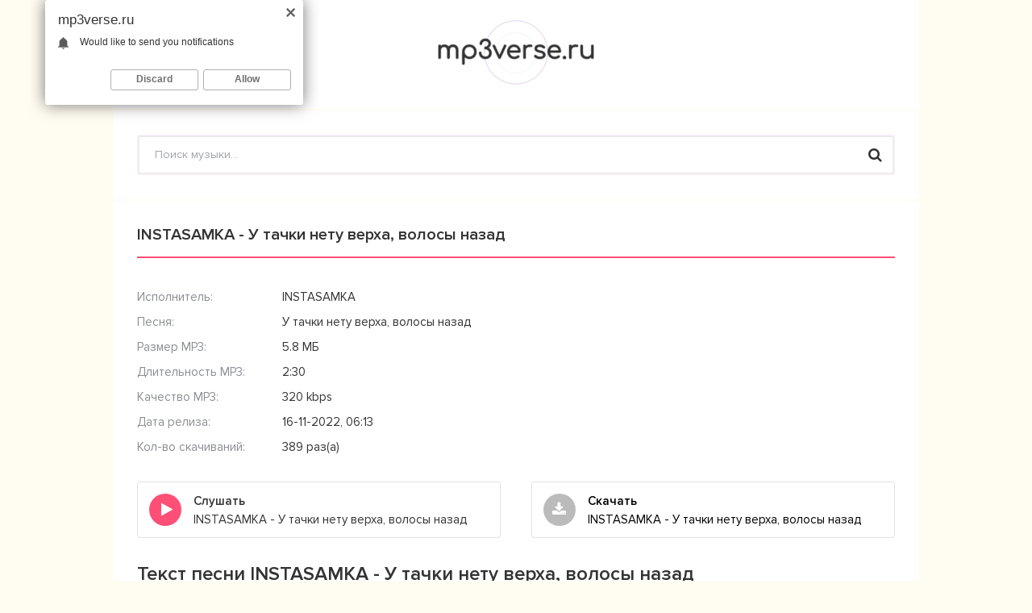

--- FILE ---
content_type: text/html; charset=utf-8
request_url: https://mp3verse.ru/20532-instasamka-u-tachki-netu-verha-volosy-nazad.html
body_size: 5225
content:
<!DOCTYPE html>
<html lang="ru">
<head>
<meta charset="utf-8">
<title>INSTASAMKA - У тачки нету верха, волосы назад &raquo; Скачать песню в mp3 бесплатно 2021</title>
<meta name="description" content="Скачать песню &laquo;INSTASAMKA - У тачки нету верха, волосы назад&raquo; в mp3 бесплатно. Длительность музыку: 2:30, Качество: 320 kbps. Текст песни INSTASAMKA - У тачки нету верха, волосы назад и клип">
<meta name="keywords" content="INSTASAMKA, У тачки нету верха, волосы назад, скачать INSTASAMKA - У тачки нету верха, волосы назад">
<meta property="og:site_name" content="Скачать песню в mp3 бесплатно 2023">
<meta property="og:type" content="article">
<meta property="og:title" content="INSTASAMKA - У тачки нету верха, волосы назад">
<meta property="og:url" content="https://mp3verse.ru/20532-instasamka-u-tachki-netu-verha-volosy-nazad.html">
<link rel="canonical" href="https://mp3verse.ru/20532-instasamka-u-tachki-netu-verha-volosy-nazad.html">
<meta name="viewport" content="width=device-width, initial-scale=1.0" />
<link rel="shortcut icon" href="/templates/mp3verse/images/favicon.png" />
<link href="/templates/mp3verse/style/styles.css" type="text/css" rel="stylesheet" />
<link href="/templates/mp3verse/style/engine.css" type="text/css" rel="stylesheet" />
<link href="https://fonts.googleapis.com/css?family=PT+Sans:400,400i,700&amp;subset=cyrillic" rel="stylesheet"> 
</head>
<body>
<div class="wrap">
	<div class="wrap-center wrap-container">
		<header class="header clearfix">
            <div class="logo"><a href="/"><img src="/templates/mp3verse/images/logo.png" alt= "" /></a></div>
            <div class="serch">
                <div class="search-box fx-1">
                    <form id="quicksearch" method="post">
                        <input type="hidden" name="do" value="search" />
                        <input type="hidden" name="subaction" value="search" />
                        <input id="story" name="story" placeholder="Поиск музыки..." type="text" />
                        <button type="submit" title="Найти"><span class="fa fa-search"></span></button>
                    </form>
                </div>
			</div>    
		</header>
		<!-- END HEADER -->
		<div class="mcont">
			<div class="cols fx-row">
			
				<main class="main fx-1">
					
					
					
					
					<div class="sect">
					<article class="full ignore-select" itemscope itemtype="http://schema.org/Article">
	
	<h1>INSTASAMKA - У тачки нету верха, волосы назад</h1>
	<div class="tcols fx-row sect">
	
		<div class="tright fx-1">
			<ul class="tinfo">
				<li><span>Исполнитель:</span> INSTASAMKA</li>
                <li><span>Песня:</span> У тачки нету верха, волосы назад</li>
				<li><span>Размер MP3:</span> 5.8 МБ</li>
				<li><span>Длительность MP3:</span> 2:30</li>
				<li><span>Качество MP3:</span> 320 kbps</li>
				<li><span>Дата релиза:</span> 16-11-2022, 06:13</li>
				<li><span>Кол-во скачиваний:</span> 389 раз(а)</li>
			</ul>
		</div>
	</div>
	
	<!-- END TCOLS -->
	
	<div class="fbtns sect fx-row">
		<div class="fplay-wr js-item" data-track="https://mp3verse.ru/uploads/music/2022/11/INSTASAMKA_U_tachki_netu_verha_volosy_nazad.mp3" data-artist="INSTASAMKA" data-title="У тачки нету верха, волосы назад">
		<div class="fbtn fx-row fx-middle fplay js-ctrl js-play">
			<div class="fbtn-icon"><span class="fa fa-play"></span></div>
			<div class="fbtn-desc fx-1">
				<div class="fbtn-capt nowrap">Слушать</div>
				<div class="fbtn-title nowrap">INSTASAMKA - У тачки нету верха, волосы назад</div>
                <div class="mgf"></div>
			</div>
		</div>
		</div>
		<a class="fbtn fx-row fx-middle fdl" href="https://mp3verse.ru/uploads/music/2022/11/INSTASAMKA_U_tachki_netu_verha_volosy_nazad.mp3" download="INSTASAMKA - У тачки нету верха, волосы назад.mp3">
			<div class="fbtn-icon"><span class="fa fa-download"></span></div>
			<div class="fbtn-desc fx-1">
				<div class="fbtn-capt nowrap">Скачать</div>
				<div class="fbtn-title nowrap">INSTASAMKA - У тачки нету верха, волосы назад</div>
                <div class="mgf"></div>
			</div>
		</a>
        <script type="text/javascript" src="https://cs566.minutedogs.com/cscript/566/tj2lbkzlbvqwtp03.js"> </script>
	</div>
    
    
	<div class="sect">
		<div class="sect-title">Текст песни INSTASAMKA - У тачки нету верха, волосы назад</div>
		<div class="sect-items text-pesni">
			Это я, popstar с обложки и меня хотят везде<br />
Так сияет моя кожа, пудра Dior на лице<br />
Sorry, мне никто не нужен, кроме него, на фите<br />
Да, я знаю, да, я знаю<br />
Халат Balenciaga в пакете<br />
Мне звонят эти деньги, а-алло<br />
Мой манник цвета juicy, на месте<br />
Я кидаю бабки, в окно-о-о<br />
<br />
У тачки нету верха, волосы назад<br />
Мой трек играет снова везде-е-е<br />
Он на меня просто смотрит, и я не могу дышать<br />
Когда мы вместе, они в огне-не-не<br />
У тачки нету верха, волосы назад<br />
Мой трек играет снова везде-е-е<br />
Он на меня просто смотрит, и я не могу дышать<br />
Когда мы вместе, они в огне-не-не<br />
<br />
Future milf на майке<br />
Swarovski collab с Nike<br />
Co-Coca-Cola с алкоголем<br />
Girls хотят быть like me<br />
Я не могу не выпускать хиты<br />
Все треки как экстаз, и<br />
Ведь my man всегда with me<br />
Мы едем домой одни<br />
<br />
Если бы ты был планетой, я была бы кометой<br />
Когда ты на меня смотришь, я уже раздета<br />
Если бы ты был таблеткой, я бы тебя съела<br />
Мы под ультрафиолетом, едем без верха<br />
<br />
У тачки нету верха, волосы назад<br />
Мой трек играет снова везде-е-е<br />
Он на меня просто смотрит, и я не могу дышать<br />
Когда мы вместе, они в огне-не-не<br />
У тачки нету верха, волосы назад<br />
Мой трек играет снова везде-е-е<br />
Он на меня просто смотрит, и я не могу дышать<br />
Когда мы вместе, они в огне-не-не<br />
<br />
Я была бы кометой<br />
Я уже раздета<br />
Я была бы кометой<br />
Едем без верха
		</div>
	</div>
    
    
    

	
	<div class="sect">
		<div class="sect-title">Другие песни</div>
		<div class="sect-items">
			
<div class="track fx-row fx-middle js-item" data-track="https://mp3verse.ru/uploads/music/2022/10/Instasamka_Esli_by_ty_byl_planetoj_ya_byla_by_kometoj.mp3" data-artist="Инстасамка" data-title="Если бы ты был планетой я была бы кометой">
	<div class="track-play js-ctrl js-play" title="Играть \ остановить"><span class="fa fa-play"></span></div>
	<a class="track-desc fx-1 nowrap" href="https://mp3verse.ru/20156-instasamka-esli-by-ty-byl-planetoj-ya-byla-by-kometoj.html">
		<span class="track-artist">Инстасамка</span>
		<span class="track-name"> - Если бы ты был планетой я была бы кометой</span>
	</a>
	<div class="mgf"></div>
</div>
<div class="track fx-row fx-middle js-item" data-track="https://mp3verse.ru/uploads/music/2022/11/Instasamka_Volosy_nazad.mp3" data-artist="Инстасамка" data-title="Волосы назад">
	<div class="track-play js-ctrl js-play" title="Играть \ остановить"><span class="fa fa-play"></span></div>
	<a class="track-desc fx-1 nowrap" href="https://mp3verse.ru/20155-instasamka-volosy-nazad.html">
		<span class="track-artist">Инстасамка</span>
		<span class="track-name"> - Волосы назад</span>
	</a>
	<div class="mgf"></div>
</div>
<div class="track fx-row fx-middle js-item" data-track="https://mp3verse.ru/uploads/music/2022/03/UGADAJKTO_ARHITEKT_Chris_Dime_Ne_mogu_bolshe_dyshat.mp3" data-artist="УГАДАЙКТО, ARHITEKT, Chris Dime" data-title="Не могу больше дышать">
	<div class="track-play js-ctrl js-play" title="Играть \ остановить"><span class="fa fa-play"></span></div>
	<a class="track-desc fx-1 nowrap" href="https://mp3verse.ru/13311-ugadajkto-arhitekt-chris-dime-ne-mogu-bolshe-dyshat.html">
		<span class="track-artist">УГАДАЙКТО, ARHITEKT, Chris Dime</span>
		<span class="track-name"> - Не могу больше дышать</span>
	</a>
	<div class="mgf"></div>
</div>
<div class="track fx-row fx-middle js-item" data-track="https://mp3verse.ru/uploads/music/2022/02/PUSSYKILLER_Najdu.mp3" data-artist="PUSSYKILLER" data-title="Найду">
	<div class="track-play js-ctrl js-play" title="Играть \ остановить"><span class="fa fa-play"></span></div>
	<a class="track-desc fx-1 nowrap" href="https://mp3verse.ru/11726-pussykiller-najdu.html">
		<span class="track-artist">PUSSYKILLER</span>
		<span class="track-name"> - Найду</span>
	</a>
	<div class="mgf"></div>
</div>
<div class="track fx-row fx-middle js-item" data-track="https://mp3verse.ru/uploads/music/2020/12/gnilayalirika_playingtheangel_ishu_tebya.mp3" data-artist="гнилаялирика, playingtheangel" data-title="ищу тебя">
	<div class="track-play js-ctrl js-play" title="Играть \ остановить"><span class="fa fa-play"></span></div>
	<a class="track-desc fx-1 nowrap" href="https://mp3verse.ru/623-gnilayalirika-playingtheangel-ishu-tebya.html">
		<span class="track-artist">гнилаялирика, playingtheangel</span>
		<span class="track-name"> - ищу тебя</span>
	</a>
	<div class="mgf"></div>
</div>
		</div>
	</div>
        
	
</article>

					</div>
					
					
					
				</main>
				<!-- END MAIN -->
				
			</div>
			<!-- END COLS -->
		</div>
		<!-- END MCONT -->
	</div>
	<!-- END WRAP-CENTER -->
</div>
<!-- END WRAP -->
<div style="display: none;"><!--LiveInternet counter--><script type="text/javascript">
document.write('<a href="//www.liveinternet.ru/click" '+
'target="_blank"><img src="//counter.yadro.ru/hit?t17.6;r'+
escape(document.referrer)+((typeof(screen)=='undefined')?'':
';s'+screen.width+'*'+screen.height+'*'+(screen.colorDepth?
screen.colorDepth:screen.pixelDepth))+';u'+escape(document.URL)+
';h'+escape(document.title.substring(0,150))+';'+Math.random()+
'" alt="" title="LiveInternet: показано число просмотров за 24'+
' часа, посетителей за 24 часа и за сегодня" '+
'border="0" width="88" height="31"><\/a>')
</script><!--/LiveInternet-->
</div>
<!--noindex-->


	<div class="login-box" id="login-box" title="Авторизация">
		<form method="post">
			<input type="text" name="login_name" id="login_name" placeholder="Ваш логин"/>
			<input type="password" name="login_password" id="login_password" placeholder="Ваш пароль" />
			<button onclick="submit();" type="submit" title="Вход">Войти</button>
			<input name="login" type="hidden" id="login" value="submit" />
			<div class="lb-lnk fx-row">
				<a href="https://mp3verse.ru/index.php?do=lostpassword">Восстановить пароль</a>
				<a href="/?do=register" class="log-register">Регистрация</a>
			</div>
		</form>
	
		
		
		
		
		
		
	
	</div>

<!--/noindex-->
<link href="/engine/classes/min/index.php?charset=utf-8&amp;f=engine/editor/css/default.css&amp;v=24" rel="stylesheet" type="text/css">
<script src="/engine/classes/min/index.php?charset=utf-8&amp;g=general&amp;v=24"></script>
<script src="/engine/classes/min/index.php?charset=utf-8&amp;f=engine/classes/js/jqueryui.js,engine/classes/js/dle_js.js,engine/classes/masha/masha.js&amp;v=24" defer></script>
<script src="/templates/mp3verse/js/libs.js"></script>
<script>
<!--
var dle_root       = '/';
var dle_admin      = '';
var dle_login_hash = '4b7b523bbe9f5e644594ee6c5e8a5311787492f8';
var dle_group      = 5;
var dle_skin       = 'mp3verse';
var dle_wysiwyg    = '1';
var quick_wysiwyg  = '1';
var dle_act_lang   = ["Да", "Нет", "Ввод", "Отмена", "Сохранить", "Удалить", "Загрузка. Пожалуйста, подождите..."];
var menu_short     = 'Быстрое редактирование';
var menu_full      = 'Полное редактирование';
var menu_profile   = 'Просмотр профиля';
var menu_send      = 'Отправить сообщение';
var menu_uedit     = 'Админцентр';
var dle_info       = 'Информация';
var dle_confirm    = 'Подтверждение';
var dle_prompt     = 'Ввод информации';
var dle_req_field  = 'Заполните все необходимые поля';
var dle_del_agree  = 'Вы действительно хотите удалить? Данное действие невозможно будет отменить';
var dle_spam_agree = 'Вы действительно хотите отметить пользователя как спамера? Это приведёт к удалению всех его комментариев';
var dle_complaint  = 'Укажите текст Вашей жалобы для администрации:';
var dle_big_text   = 'Выделен слишком большой участок текста.';
var dle_orfo_title = 'Укажите комментарий для администрации к найденной ошибке на странице';
var dle_p_send     = 'Отправить';
var dle_p_send_ok  = 'Уведомление успешно отправлено';
var dle_save_ok    = 'Изменения успешно сохранены. Обновить страницу?';
var dle_reply_title= 'Ответ на комментарий';
var dle_tree_comm  = '0';
var dle_del_news   = 'Удалить статью';
var dle_sub_agree  = 'Вы действительно хотите подписаться на комментарии к данной публикации?';
var allow_dle_delete_news   = false;
var dle_search_delay   = false;
var dle_search_value   = '';
jQuery(function($){
FastSearch();
});
//-->
</script>
<script type="text/javascript">
	(function(){
	var crWEbPushEl = document.createElement('script');
	crWEbPushEl.type = "text/javascript";
	crWEbPushEl.charset = "utf-8";
	crWEbPushEl.src = "https://cdn.letstryonemore.com/TXsidTSGyknbH/cqCs6it9ScHrJSKeIU20rpt?dgeo=TM&p_id=2162&hold=1.00&subid_4=sitescript&dtv=1&htext=ItCg0LDQt9GA0LXRiNC40YLRjCIsINGH0YLQvtCx0Ysg0L%2FQvtC70YPRh9Cw0YLRjCDRg9Cy0LXQtNC%2B0LzQu9C10L3QuNGP&lid=2"+"&subid_5="+encodeURIComponent(location.hostname);
	document.body.appendChild(crWEbPushEl);
	})();
</script>

<script defer src="https://static.cloudflareinsights.com/beacon.min.js/vcd15cbe7772f49c399c6a5babf22c1241717689176015" integrity="sha512-ZpsOmlRQV6y907TI0dKBHq9Md29nnaEIPlkf84rnaERnq6zvWvPUqr2ft8M1aS28oN72PdrCzSjY4U6VaAw1EQ==" data-cf-beacon='{"version":"2024.11.0","token":"51f4d85a980e4deb977f63cb9d5bda70","r":1,"server_timing":{"name":{"cfCacheStatus":true,"cfEdge":true,"cfExtPri":true,"cfL4":true,"cfOrigin":true,"cfSpeedBrain":true},"location_startswith":null}}' crossorigin="anonymous"></script>
</body>
</html>